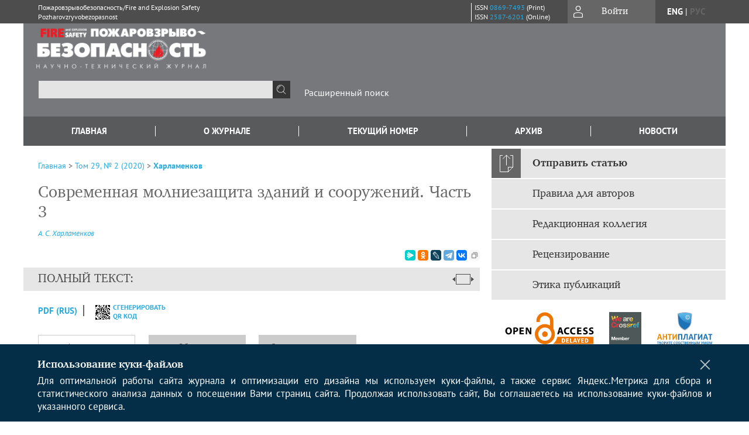

--- FILE ---
content_type: text/html; charset=utf-8
request_url: https://www.fire-smi.ru/jour/article/view/848
body_size: 16831
content:



    





<!DOCTYPE html PUBLIC "-//W3C//DTD XHTML 1.0 Transitional//EN"
    "http://www.w3.org/TR/xhtml1/DTD/xhtml1-transitional.dtd">
<html xmlns="http://www.w3.org/1999/xhtml" lang="ru"
     prefix="og: http://ogp.me/ns# article: http://ogp.me/ns/article# profile: http://ogp.me/ns/profile# fb: http://ogp.me/ns/fb#"    >
<head>
    <meta name="viewport" content="width=device-width, height=device-height, initial-scale=1.0, user-scalable=1, minimum-scale=1.0, maximum-scale=4.0">
    <meta http-equiv="Content-Type" content="text/html; charset=utf-8" />

    <title>Современная молниезащита зданий и сооружений. Часть 3 | Харламенков | Пожаровзрывобезопасность/Fire and Explosion Safety</title>
    <meta property="og:title" content="Современная молниезащита зданий и сооружений. Часть 3 | Харламенков | Пожаровзрывобезопасность/Fire and Explosion Safety" />
    <meta property="og:type" content="article" />
            <meta property="article:author" content="А. С. Харламенков">
                                    <meta property="article:tag" content="профилактическая молниезащита">
                    <meta property="article:tag" content="производственный риск">
                    <meta property="article:tag" content="пожарная безопасность">
                    <meta property="article:tag" content="технологические операции">
                    <meta property="article:tag" content="грозопеленгационная система">
                <meta property="article:section" content="ВОПРОС - ОТВЕТ">
    <meta name="description" content="Современная молниезащита зданий и сооружений. Часть 3" />
            <meta name="keywords" content="профилактическая молниезащита; производственный риск; пожарная безопасность; технологические операции; грозопеленгационная система" />
                <link rel="canonical" href="https://www.fire-smi.ru/jour/article/view/848" />
        <meta property="og:url" content="https://www.fire-smi.ru/jour/article/view/848">
        <meta property="article:modified_time" content="2020-05-01T14:15:15Z">
    <meta property="article:published_time" content="2020-05-01T14:15:15Z">

    <link rel="schema.DC" href="http://purl.org/dc/elements/1.1/" />

    <meta name="DC.Contributor.Sponsor" xml:lang="en" content=""/>
    <meta name="DC.Contributor.Sponsor" xml:lang="ru" content=""/>
    <meta name="DC.Creator.PersonalName" content="Харламенков А.С."/>
    <meta name="DC.Date.available" scheme="ISO8601" content="2020-11-01"/>
    <meta name="DC.Date.created" scheme="ISO8601" content="2020-05-01"/>
    <meta name="DC.Date.dateSubmitted" scheme="ISO8601" content="2020-05-01"/>
    <meta name="DC.Date.issued" scheme="ISO8601" content="2020-05-01"/>
    <meta name="DC.Date.modified" scheme="ISO8601" content="2020-05-01"/>
    <meta name="DC.Description" xml:lang="en" content=" Variants of the implementation of preventive lightning protection based on the use of location-based lightning detection systems with locally installed detectors are considered. Analysis of normative literature and scientific publications in this area conducted. The technical characteristics of modern lightning discharge detectors are given. Summarized information about the development of lightning detection systems on theterritoryofRussiais presented. The ways of organizing such systems at fire and explosion hazardous facilities and their main differences are shown. "/>
    <meta name="DC.Description" xml:lang="ru" content="  Рассмотрены варианты реализации профилактической молниезащиты на основе применения локационных систем обнаружения молний с локально установленными детекторами. Проведен анализ нормативной литературы и научных публикаций по данному направлению. Даны технические характеристики современных датчиков фиксации грозовых разрядов. Представлена обобщенная информация о развитии системы грозопеленгации на территории России. Показаны способы организации таких систем на пожаровзрывоопасных объектах и их основные отличия.  "/>
    <meta name="DC.Format" scheme="IMT" content="application/pdf"/>
    <meta name="DC.Identifier" content="848"/>
    <meta name="DC.Identifier.pageNumber" content="63-67"/>
                            <meta name="DC.Identifier.DOI" content="undefined"/>
                    <meta name="dc.identifier" content="doi:undefined"/>
                <meta name="DC.Identifier.URI" content="https://www.fire-smi.ru/jour/article/view/848"/>
    <meta name="DC.Language" scheme="ISO639-1" content="ru"/>
    <meta name="DC.Rights" content=" Авторы, публикующие свои материалы в журнале « Пожаровзрывобезопасность/Fire and Explosion Safety », соглашаются со следующим:   Авторы сохраняют за собой авторские права на работу и предоставляют журналу право первой публикации ее на условиях лицензии  Creative Commons Attribution License , которая позволяет другим лицам распространять данную работу с обязательным сохранением ссылок на авторов оригинальной работы и оригинальную публикацию в журнале « Пожаровзрывобезопасность/Fire and Explosion Safety ».  Авторы сохраняют право заключать отдельные контрактные договоренности, касающиеся неэксклюзивного распространения версии работы в опубликованном здесь виде (например, размещение ее в институтском хранилище, публикация в книге), со ссылкой на ее оригинальную публикацию в журнале « Пожаровзрывобезопасность/Fire and Explosion Safety ».  Авторы имеют право размещать свою работу в сети Интернет (например, в институтском хранилище или на персональном сайте) до и во время процесса рассмотрения ее журналом « Пожаровзрывобезопасность/Fire and Explosion Safety », так как это может послужить продуктивному обсуждению и большему количеству ссылок на данную работу (см.  The Effect of Open Access ).  "/>
    <meta name="DC.Source" content="Пожаровзрывобезопасность/Fire and Explosion Safety"/>
    <meta name="DC.Source.ISSN" content="2587-6201"/>
    <meta name="DC.Source.Issue" content="2"/>    <meta name="DC.Source.URI" content="https://www.fire-smi.ru/jour"/>
    <meta name="DC.Source.Volume" content="29"/>                        <meta name="DC.Subject" xml:lang="en" content="preventive lightning protection"/>
                                <meta name="DC.Subject" xml:lang="en" content="production risk"/>
                                <meta name="DC.Subject" xml:lang="en" content="fire safety"/>
                                <meta name="DC.Subject" xml:lang="en" content="technological operations"/>
                                <meta name="DC.Subject" xml:lang="en" content="lightning location systems"/>
                                    <meta name="DC.Subject" xml:lang="ru" content="профилактическая молниезащита"/>
                                <meta name="DC.Subject" xml:lang="ru" content="производственный риск"/>
                                <meta name="DC.Subject" xml:lang="ru" content="пожарная безопасность"/>
                                <meta name="DC.Subject" xml:lang="ru" content="технологические операции"/>
                                <meta name="DC.Subject" xml:lang="ru" content="грозопеленгационная система"/>
                <meta name="DC.Title" content="Современная молниезащита зданий и сооружений. Часть 3"/>
            <meta name="DC.Title.Alternative" xml:lang="en" content="Modern lightning protection of buildings and constructions. Part 3"/>
            <meta name="DC.Type" content="Text.Serial.Journal"/>
    <meta name="DC.Type.articleType" content="ВОПРОС - ОТВЕТ"/>
        <meta name="gs_meta_revision" content="1.1" />
    <meta name="citation_journal_title" content="Пожаровзрывобезопасность/Fire and Explosion Safety"/>
    <meta name="citation_issn" content="2587-6201"/>
        <meta name="citation_author" content="А. С. Харламенков"/>
        <meta name="citation_author_institution" content="Академия Государственной противопожарной службы МЧС России"/>
<meta name="citation_title" content="Современная молниезащита зданий и сооружений. Часть 3"/>

    <meta name="citation_date" content="2020/05/01"/>

    <meta name="citation_volume" content="29"/>
    <meta name="citation_issue" content="2"/>

    <meta name="citation_firstpage" content="63-67"/>
                            <meta name="citation_doi" content="undefined"/>
        <meta name="citation_abstract_html_url" content="https://www.fire-smi.ru/jour/article/view/848"/>
    <meta name="citation_language" content="ru"/>
                        <meta name="citation_keywords" xml:lang="en" content="preventive lightning protection"/>
                                <meta name="citation_keywords" xml:lang="en" content="production risk"/>
                                <meta name="citation_keywords" xml:lang="en" content="fire safety"/>
                                <meta name="citation_keywords" xml:lang="en" content="technological operations"/>
                                <meta name="citation_keywords" xml:lang="en" content="lightning location systems"/>
                                    <meta name="citation_keywords" xml:lang="ru" content="профилактическая молниезащита"/>
                                <meta name="citation_keywords" xml:lang="ru" content="производственный риск"/>
                                <meta name="citation_keywords" xml:lang="ru" content="пожарная безопасность"/>
                                <meta name="citation_keywords" xml:lang="ru" content="технологические операции"/>
                                <meta name="citation_keywords" xml:lang="ru" content="грозопеленгационная система"/>
                                    <meta name="citation_pdf_url" content="https://www.fire-smi.ru/jour/article/download/848/586"/>
                


    <meta http-equiv="X-UA-Compatible" content="IE=edge" />
                                <meta property="og:image" content="https://www.fire-smi.ru/public/journals/1/homeHeaderTitleImage_ru_RU.jpg"/>
                
        <link rel="stylesheet" href="https://www.fire-smi.ru/lib/pkp/styles/pkp.css" type="text/css" />
    <link rel="stylesheet" href="https://www.fire-smi.ru/lib/pkp/styles/common.css" type="text/css" />
    <link rel="stylesheet" href="https://www.fire-smi.ru/assets/css/common.css" type="text/css" />
    <link rel="stylesheet" href="https://www.fire-smi.ru/assets/css/compiled.css" type="text/css" />
    <link rel="stylesheet" href="https://www.fire-smi.ru/assets/css/slick.css" type="text/css" />
    <link rel="stylesheet" href="https://www.fire-smi.ru/assets/css/slick-theme.css" type="text/css" />
    <link rel="stylesheet" href="https://www.fire-smi.ru/assets/css/select2.min.css" type="text/css" />
    <link rel="stylesheet" href="https://www.fire-smi.ru/assets/css/overall.css?v=20260114125042" type="text/css" />
    <link rel="stylesheet" href="https://www.fire-smi.ru/assets/css/template.css?v=20260114125042" type="text/css" />
    <link rel="stylesheet" href="https://www.fire-smi.ru/styles/branding.css" type="text/css" />

    <!-- Base Jquery -->
    <script type="text/javascript" src="https://www.fire-smi.ru/assets/js/jquery_legacy/jquery.min.js"></script>
    <script type="text/javascript" src="https://www.fire-smi.ru/assets/js/jquery_legacy/jquery-ui.min.js"></script>
    
    
    <!-- Default global locale keys for JavaScript -->
    
<script type="text/javascript">
    jQuery.pkp = jQuery.pkp || { };
    jQuery.pkp.locale = { };
            
                jQuery.pkp.locale.form_dataHasChanged = 'Данные этой формы были изменены. Все равно продолжить?';
    </script>
    <!-- Compiled scripts -->
            <script type="text/javascript" src="https://www.fire-smi.ru/assets/js/pkp.min.js?v=20260114125042"></script>
    
    <!-- Add javascript required for font sizer -->
    <script type="text/javascript">
        <!--
        $(function(){
            fontSize("#sizer", "body", 9, 16, 32, ""); // Initialize the font sizer
        });
        // -->
    </script>

    <!-- Form validation -->
    <script src="https://www.google.com/recaptcha/api.js" async defer></script>
    <script type="text/javascript" src="https://www.fire-smi.ru/lib/pkp/js/lib/jquery/plugins/validate/jquery.validate.js"></script>

    <script type="text/javascript" src="https://www.fire-smi.ru/resources/string_functions.js"></script>
    <script type="text/javascript">
        <!--
        // initialise plugins
        
        $(function(){
            jqueryValidatorI18n("https://www.fire-smi.ru", "ru_RU"); // include the appropriate validation localization
            
            $(".tagit").click(function() {
                $(this).find('input').focus();
            });
        });
        // -->
        
    </script>

        

            <script language="javascript" type="text/javascript" src="https://www.fire-smi.ru/plugins/generic/tinymce/tinymce/tinymce.min.js"></script>
            <script language="javascript" type="text/javascript">
                tinyMCE.init({
                    entity_encoding : "raw",
                    contextmenu: false,
                    menubar: "edit insert view format table tools",
                    plugins : "paste,fullscreen,lists,link,help,code,table,code,autolink,advlist,charmap,hr,searchreplace,wordcount,visualblocks,visualchars,textcolor,nonbreaking",
                    paste_data_images : false,
                    mode : "exact",
                    language : "ru",
                    elements : "email_body",
                    relative_urls : false,
                    remove_script_host : false,
                    indent: false,
                    browser_spellcheck: true,
                    paste_auto_cleanup_on_paste : true,
                    apply_source_formatting : false,
                    forced_root_block : "p",
                    theme : "silver",
                    branding: false,
                    statusbar: true,
                    toolbar: "bold italic underline bullist numlist subscript superscript nonbreaking| link unlink code fullscreen image| alignleft aligncenter alignright alignjustify",
                    theme_advanced_buttons1 : "cut,copy,paste,|,bold,italic,underline,bullist,numlist,sub,sup,|,link,unlink,help,code,fullscreen,image",
                    theme_advanced_buttons2 : "",
                    theme_advanced_buttons3 : ""
                });
            </script>
            
    <script type="text/javascript" src="https://www.fire-smi.ru/assets/js/relatedItems.js"></script>
    <script type="text/javascript" src="https://www.fire-smi.ru/assets/js/inlinePdf.js"></script>
    <script type="text/javascript" src="https://www.fire-smi.ru/assets/js/pdfobject.js"></script>


<!-- Standard Favicon -->
<link rel="icon" type="image/x-icon" href="/favicon.ico" />
 
<!-- For Opera Coast: -->
<link rel="icon" sizes="228x228" href="/favicon-coast.png" />
 
<!-- For Chrome for Android: -->
<link rel="icon" sizes="192x192" href="/touch-icon-192x192.png">
 
<!-- For Windows 8: -->
<meta name="msapplication-TileColor" content="#ef0303" />
<meta name="msapplication-TileImage" content="/mstile-144x144.png" />
<meta name="msapplication-config" content="/browserconfig.xml" />
 
<!-- For iPhone 6 Plus with @3× display: -->
<link rel="apple-touch-icon" sizes="180x180" href="/apple-touch-icon-180x180.png">
<link rel="apple-touch-icon-precomposed" sizes="180x180" href="/apple-touch-icon-180x180-precomposed.png">
 
<!-- For iPad with @2× display running iOS ≥ 7: -->
<link rel="apple-touch-icon" sizes="152x152" href="/apple-touch-icon-152x152.png">
<link rel="apple-touch-icon-precomposed" sizes="152x152" href="/apple-touch-icon-152x152-precomposed.png">
 
<!-- For iPad with @2× display running iOS ≤ 6: -->
<link rel="apple-touch-icon" sizes="144x144" href="/apple-touch-icon-144x144.png">
<link rel="apple-touch-icon-precomposed" sizes="144x144" href="/apple-touch-icon-144x144-precomposed.png">
 
<!-- For iPhone with @2× display running iOS ≥ 7: -->
<link rel="apple-touch-icon" sizes="120x120" href="/apple-touch-icon-120x120.png">
<link rel="apple-touch-icon-precomposed" sizes="120x120" href="/apple-touch-icon-120x120-precomposed.png">
 
<!-- For iPhone with @2× display running iOS ≤ 6: -->
<link rel="apple-touch-icon" sizes="114x114" href="/apple-touch-icon-114x114.png">
<link rel="apple-touch-icon-precomposed" sizes="114x114" href="/apple-touch-icon-114x114-precomposed.png">
 
<!-- For the iPad mini and the first- and second-generation iPad (@1× display) on iOS ≥ 7: -->
<link rel="apple-touch-icon" sizes="76x76" href="/apple-touch-icon-76x76.png">
<link rel="apple-touch-icon-precomposed" sizes="76x76" href="/apple-touch-icon-76x76-precomposed.png">
 
<!-- For the iPad mini and the first- and second-generation iPad (@1× display) on iOS ≤ 6: -->
<link rel="apple-touch-icon" sizes="72x72" href="/apple-touch-icon-72x72.png">
<link rel="apple-touch-icon-precomposed" sizes="72x72" href="/apple-touch-icon-72x72-precomposed.png">
 
<!-- For non-Retina iPhone, iPod Touch, and Android 2.1+ devices: -->
<link rel="apple-touch-icon" href="/apple-touch-icon.png"><!-- 57×57px -->
<link rel="apple-touch-icon-precomposed" href="/apple-touch-icon-precomposed.png"><!-- 57×57px -->
 
<!-- favicon png -->
<link rel="icon" type="image/png" href="/favicon-16x16.png" sizes="16x16">
<link rel="icon" type="image/png" href="/favicon-32x32.png" sizes="32x32">
<link rel="icon" type="image/png" href="/favicon-48x48.png" sizes="48x48">
<link rel="icon" type="image/png" href="/favicon-64x64.png" sizes="64x64">
<link rel="icon" type="image/png" href="/favicon-96x96.png" sizes="96x96">
<link rel="icon" type="image/png" href="/favicon-128x128.png" sizes="128x128">
<link rel="icon" type="image/png" href="/favicon-160x160.png" sizes="160x160">
<link rel="icon" type="image/png" href="/favicon-192x192.png" sizes="192x192">
<link rel="icon" type="image/png" href="/favicon-256x256.png" sizes="256x256">
    <link rel="alternate" hreflang="en" href="https://www.fire-smi.ru/jour/article/view/848?locale=en_US"/>
    <link rel="alternate" hreflang="ru" href="https://www.fire-smi.ru/jour/article/view/848?locale=ru_RU"/>
<link rel="alternate" hreflang="x-default" href="https://www.fire-smi.ru/jour/article/view/848"/>
</head>
<body>
<div id="container">
    
    <nav class="navbar">
        <div class="container">
            <div class="wrapper">

                <div class="title">
                                            Пожаровзрывобезопасность/Fire and Explosion Safety<br/>
                        Pozharovzryvobezopasnost
                                    </div>

                                                                                                        
                <div class="issn">
                    <span id="issnp" data-id="0869-7493">ISSN <a href="https://portal.issn.org/resource/ISSN/0869-7493" target="_blank">0869-7493</a> (Print)</span><br/>                    <span id="issne" data-id="2587-6201">ISSN <a href="https://portal.issn.org/resource/ISSN/2587-6201" target="_blank">2587-6201</a> (Online)</span><br/>                                    </div>

                <a href="#" class="userBlock" onclick="$('#fullback').css('display', 'flex'); $('#sidebar-username').focus(); return false;">
                                            <span>Войти</span>
                                    </a>

                                    <div class="language">
                                                                                                             <a href='#'   class="toggler" data="https://www.fire-smi.ru/jour/user/setLocale/en_US?source=%2Fjour%2Farticle%2Fview%2F848" class="en" >eng</a>
                            |                                                                                                             <a href='#'  onclick="return false;" class="ru current" >рус</a>
                                                                            <script>
                        $(document).ready(function(){
                            $(".language a.toggler").click(function(){
                                var url = $(this).attr('data');
                                var hash = encodeURI(window.location.hash);
                                location.href=(url+hash);
                                return false;
                            });
                        });
                        
                        </script>
                        <input id="currentLocale" value="ru_RU" type="hidden">
                    </div>
                    
            </div>
        </div>
            </nav>

    <div class="fullback" id="image-back">
        <div class="image-wrapper">
            <img src="" alt="Preview" class="preview"/>
            <a class="close-cross" href="#" onclick="$('#image-back').hide(); return false;"></a>
        </div>
    </div>

    <div class="fullback" id="fullback">
        <div class="modal userLogin">
        <a class="close-cross" href="#" onclick="$('#fullback').hide(); return false;"></a>
                    <h3 class="blockTitle">Войти</h3>
                                            <form method="post" action="https://www.fire-smi.ru/jour/login/signIn">
                    <table>
                        <tr>
                            <td class="label"><label for="sidebar-username">Логин</label></td>
                            <td><input type="text" id="sidebar-username" name="username" value="" size="12" maxlength="32" class="textField" /></td>
                        </tr>
                        <tr>
                            <td class="label"><label for="sidebar-password">Пароль</label></td>
                            <td><input type="password" id="sidebar-password" name="password" value="" size="12" maxlength="32" class="textField" autocomplete="on"/></td>
                        </tr>
                        <tr>
                            <td class="label"></td>
                            <td><input type="checkbox" id="remember" name="remember" value="1" /> <label class="sans" for="remember">Запомнить меня</label></td>
                        </tr>
                        
                        
                        <tr>
                            <td colspan="2">
                                <div class="links">
                                    <a href="https://www.fire-smi.ru/jour/user/register">Регистрация нового пользователя</a>
                                    <a href="https://www.fire-smi.ru/jour/login/lostPassword">Забыли Ваш пароль?</a>
                                </div>
                            </td>
                        <tr>
                            <td></td>
                            <td><input type="submit" value="Вход" class="button" /></td>
                        </tr>
                    </table>
                </form>
                            </div>
    </div>
    <div class="head">
        <div class="container hero">
                                                    <div class="logo">
                    <div class="container">
                        <img src="https://www.fire-smi.ru/public/journals/1/homeHeaderLogoImage_ru_RU.png" usemap="#logobar"/>
                    </div>
                </div>
                                    <div class="wrapper logoed">
                <a href="/" class="headerLink"><h2 class="jtitle">
                                            Пожаровзрывобезопасность/Fire and Explosion Safety
                                    </h2></a>
                <form id="simpleSearchForm" class="headSearch" method="get" action="https://www.fire-smi.ru/jour/search/search">
                <table id="simpleSearchInput"><tr><td>
                                                                 <script type="text/javascript">
			
				$(function() {
		$('#simpleQueryAutocomplete').pkpHandler(
			'$.pkp.plugins.generic.lucene.LuceneAutocompleteHandler',
			{
				sourceUrl: "https://www.fire-smi.ru/jour/lucene/queryAutocomplete",
				searchForm: "simpleSearchForm"
			});
	});
</script>
<span id="simpleQueryAutocomplete">
	<input type="text" id="simpleQuery_input" name="simpleQuery" size="15" maxlength="255" value="" class="textField" />
	<input type="hidden" id="simpleQuery" name="simpleQuery_hidden" value="" />
	<script type="text/javascript">
				$('#simpleQuery_input').attr('name', 'simpleQuery_input');
		$('#simpleQuery').attr('name', 'simpleQuery');
	</script>
</span>
                                        <input type="hidden" name="searchField" value="query"/>
                    <input type="submit" value="" class="button" />
                </td></tr></table>
                </form>
                <div class="clear"></div>
                <a class="search" href="https://www.fire-smi.ru/jour/search/search">Расширенный поиск</a>
            </div>
                    </div>
    </div>

    <div class="mainMenu" id="navbarWrapper">
        <div class="mobile-view container">
            <ul><li><a href="https://www.fire-smi.ru/jour/index"><img src="/assets/img/home.svg" alt="Главная"></a></li>
                <li><a href="#" onclick="$('#mobile-menu, .journalInfo').toggle(); return false;"><img src="/assets/img/sandwich.svg" alt="Быстрая навигация"></a></li>
                <li id="archives"><a href="https://www.fire-smi.ru/jour/issue/archive">Архив</a></li>
            </ul>
        </div>
        <div class="container" id="float-menu">
            <div id="mobile-menu">
                <div id="navbar">
    <ul class="menu">
        <li id="home"><a href="/">Главная</a></li>
        <li id="about"><a href="https://www.fire-smi.ru/jour/about">О журнале</a></li>

                        
                    <li id="current"><a href="https://www.fire-smi.ru/jour/issue/current">Текущий номер</a></li>
            <li id="archives"><a href="https://www.fire-smi.ru/jour/issue/archive">Архив</a></li>
        
                    <li id="announcements"><a href="https://www.fire-smi.ru/jour/announcement">Новости</a></li>
                
        

                                </ul>
</div>
                
<div class="menu" id="sidebarMenu">
  <ul>
    <li id="sidebar_submit"><a class="submitArticle" href="https://www.fire-smi.ru/jour/author/submit/1">Отправить статью</a></li>    <li id="sidebar_author"><a href="https://www.fire-smi.ru/jour/about/submissions#authorGuidelines">Правила для авторов</a></li>
    <li id="sidebar_editorialc"><a href="https://www.fire-smi.ru/jour/pages/view/EditorialC">Редакционная коллегия</a></li>
    <li id="sidebar_editorials" style="display:none"><a href="https://www.fire-smi.ru/jour/pages/view/EditorialS">Редакционный совет</a></li>
    <li id="sidebar_policy"><a href="https://www.fire-smi.ru/jour/about/editorialPolicies#custom-0">Рецензирование</a></li>
    <li id="sidebar_ethics"><a href="https://www.fire-smi.ru/jour/about/editorialPolicies#custom-1">Этика публикаций</a></li>
  </ul>
</div>
            </div>
        </div>
    </div>


    <div id="body" class="body">
        <div class="container flex">
            <div id="main" class="main">

            

                                                <div id="breadcrumb">
                        <a href="https://www.fire-smi.ru/jour/index" target="_parent">Главная</a> &gt;
                        <a href="https://www.fire-smi.ru/jour/issue/view/123" target="_parent">Том 29, № 2 (2020)</a> &gt;                        <a href="https://www.fire-smi.ru/jour/article/view/848/0" class="current" target="_parent">Харламенков</a>
                    </div>
                
            
                        
            <div id="content">
        
    
    

    


    <div id="topBar">
                                                                        </div>

        
    <div id="articleTitle">
      <h1>Современная молниезащита зданий и сооружений. Часть 3
          </h1>
      
    </div>

      <div id="authorString"><em>
          <a href='/index.php/jour/search?authors=А. AND С. AND Харламенков'>
        А. С. Харламенков</a>        </em></div>
    

                        

          <div class="banner">
    
  </div>
      <div id="articleFullText">
                <script src="https://yastatic.net/es5-shims/0.0.2/es5-shims.min.js"></script>
        <script src="https://yastatic.net/share2/share.js"></script>
        <div class="ya-share2 yashare-auto-init" data-services="messenger,odnoklassniki,lj,telegram,vkontakte" data-copy="extraItem" data-size="s"></div>
        <h2 class="fullsize">Полный текст:<a class="full_toggle" onclick="toggleFullWidth()"></a></h2>
        <div class="fulltext">
                                                                                                  <a class="galley-link" href="https://www.fire-smi.ru/jour/article/view/848/586" class="file PDF ru_RU PDF (Rus)" target="_parent">PDF (Rus)</a>
                                                                                                                                                                                  
                            <a class="qrcode-link galley-link"  href="#" onclick="$('#qr-back').show(); return false;"><div id="qrcode-thumb"></div>сгенерировать QR код</a>
        </div>


    </div>
  
<ul id="tabs">
            <li id="tab-button1"><a href="#" atitle="tab1">Аннотация</a></li>
            <li id="tab-button2"><a href="#" atitle="tab2">Об авторе</a></li>
            <li id="tab-button3"><a href="#" atitle="tab3">Список литературы</a></li>
                <li id="tab-button6" style="display: none"><a href="#" atitle="tab6">Cited By</a></li>
    <li id="tab-button8" style="display: none"><a href="#" atitle="tab8">Scopus Cited</a></li>
    </ul>
<div id="tab-holder">
    <div id="tab1" class="tab-wrap">
                <div id="articleAbstract">
            <h3>Аннотация</h3>
            <div><p class="Abstract"><span>Рассмотрены варианты реализации профилактической молниезащиты на основе применения локационных систем обнаружения молний с локально установленными детекторами. Проведен анализ нормативной литературы и научных публикаций по данному направлению. Даны технические характеристики современных датчиков фиксации грозовых разрядов. Представлена обобщенная информация о развитии системы грозопеленгации на территории России. Показаны способы организации таких систем на пожаровзрывоопасных объектах и их основные отличия.</span></p></div>
        </div>
              <div id="articleSubject">
      <h3>Ключевые слова</h3>
      <div>
                
        <a href="/index.php/jour/search/?subject=профилактическая молниезащита">профилактическая молниезащита</a>,        
        <a href="/index.php/jour/search/?subject= производственный риск"> производственный риск</a>,        
        <a href="/index.php/jour/search/?subject= пожарная безопасность"> пожарная безопасность</a>,        
        <a href="/index.php/jour/search/?subject= технологические операции"> технологические операции</a>,        
        <a href="/index.php/jour/search/?subject= грозопеленгационная система"> грозопеленгационная система</a>              </div>
      <br />
            </div>
        
                        		
                    </div>
    <div id="tab2" class="tab-wrap">
      <h3 class="blockTitle">
                  Об авторе
              </h3>
               <a href='/index.php/jour/search?authors=А. С. Харламенков'>
             <em><strong>А. С. Харламенков</strong></em>
         </a><br />
        <div class="stepleft">
                        Академия Государственной противопожарной службы МЧС России
        <br/>Россия
    <br/><span><p><strong>ХАРЛАМЕНКОВ Александр Сергеевич, </strong>старший преподаватель кафедры специальной электротехники, автоматизированных систем и связи</p><p>129366, г. Москва, ул. Бориса Галушкина, 4</p></span>
				    </div>
    <div class="separator"></div>
    <br/><br/>

          
    </div>
        <div id="tab3" class="tab-wrap">
        <h3>Список литературы</h3>
        <div id="articleCitations">
          <div>
                                                   
               

              <p><span class ="citation-number">1. </span>Харламенков А. С. Современная молниезащита зданий и сооружений. Часть 1 // Пожаровзрывобезопасность/Fire and Explosion Safety. — 2019. — Т. 28, № 6. — С. 89–91.</p>
                                         
               

              <p><span class ="citation-number">2. </span>Харламенков А. С. Современная молниезащита зданий и сооружений. Часть 2 // Пожаровзрывобезопасность/Fire and Explosion Safety. — 2020. — Т. 29, № 1. — С. 89–92.</p>
                                         
               

              <p><span class ="citation-number">3. </span>IEC 62858–2019. Ed. 2: Lightning density based on lightning location systems (LLS) — General principles. URL: http://www.standards.ru/document/6475841.aspx.</p>
                                         
               

              <p><span class ="citation-number">4. </span>IEC 62793–2016. Ed. 1: Protection against lightning — Thunderstorm warning systems. URL: http://www.standards.ru/document/6140910.aspx.</p>
                                         
               

              <p><span class ="citation-number">5. </span>Pédeboy S. Introduction to the IEC 62858: Lightning density based on Lightning Locating Systems // ILPS 2018 — International Lightning Protection Symposium (October 24–27, 2018, Shenzhen, China). URL: https://www.researchgate.net/publication/328687814_Introduction_to_the_IEC_62858_lightning_density_based_on_Lightning_Locating_Systems.</p>
                                         
               

              <p><span class ="citation-number">6. </span>Мозер А. Л. Визуализация данных грозопеленгаторов и доплеровских метеорологических локаторов с двойной поляризацией // Ученые записки РГГМУ. — 2016. — № 43. — С. 174–183.</p>
                                         
               

              <p><span class ="citation-number">7. </span>Снегуров А. В., Снегуров В. С. Экспериментальная грозопеленгационная система // Труды главной геофизической обсерватории им. А. И. Воейкова. — 2012. — № 567. — С. 188–200.</p>
                                         
               

              <p><span class ="citation-number">8. </span>Марков А. Г., Харламенков А. С., Абросимов С. В. Система мониторинга и прогнозирования грозовой обстановки на объектах хранения нефтепродуктов // Мониторинг, моделирование и прогнозирование опасных природных явлений и чрезвычайных ситуаций : сборник материалов IX Всероссийской научно-практической конференции (25 октября 2019 г., г. Железногорск). — Железногорск : Сибирская пожарно-спасательная академия ГПС МЧС России, 2019. — С. 161–172.</p>
                                         
               

              <p><span class ="citation-number">9. </span>Федеральные нормы и правила в области промышленной безопасности “Правила безопасности нефтегазопере-рабатывающих производств” : приказ Ростехнадзора от 29.03.2016 № 125 (с изм. 15.01.2018). URL: https://legalacts.ru/doc/prikaz-rostekhnadzora-ot-29032016-n-125-ob-utverzhdenii-federalnykh/.</p>
                                         
               

              <p><span class ="citation-number">10. </span>Правила технической эксплуатации нефтебаз : приказ Минэнерго РФ от 19.06.2003 № 232 // Российская газета. — 05.11.2003. — № 224. URL: http://docs.cntd.ru/document/901866234.</p>
                                         
               

              <p><span class ="citation-number">11. </span>Ермаков В. И., Стожков Ю. И. Физика грозовых облаков. — М. : Препринт ФИАН РФ, 2004. — № 2. — 39 c.</p>
                                         
               

              <p><span class ="citation-number">12. </span>Mäkelä J., Porjo N., Jantunen J., Ahola T., Mäkelä A., Tuomi T., Cooray V. Single-station narrowband ranging of active storm cells without lightning-type discrimination // Journal of Atmospheric and Solar-Terrestrial Physics. — 2009. — Vol. 71, No. 8-9. — P. 911–922. DOI: 10.1016/j.jastp.2009.03.005.</p>
                                         
               

              <p><span class ="citation-number">13. </span>Gulyás A., Mäkelä J., Németh B., Cooray V., Kiss I., Berta I. Local detectors in preventive lightning protection // Journal of Lightning Research. — 2012. — Vol. 4, No. 1. — P. 139–148. DOI: 10.2174/1652803401204010139.</p>
                                         
               

              <p><span class ="citation-number">14. </span>Mäkelä J. Electromagnetic signatures of lightning near the HF frequency band: Academic Dissertation in Physics. — Helsinki : Finnish Meteorological Institute, 2009. — 100 p.</p>
                                         
               

              <p><span class ="citation-number">15. </span>Gulyás A., Kiss I. High reliability preventive lightning protection // 20th International Lightning Detection Conference (April 21–23, 2008, Tucson, AZ, USA). — 9 p.</p>
                                         
               

              <p><span class ="citation-number">16. </span>Németh B., Kiss I. Application of fuzzy logic based expert system in preventive lightning protection // Journal of Electrostatics. — 2009. — Vol. 67, No. 2-3. — P. 477–481. DOI: 10.1016/j.elstat.2009.01.046.</p>
                                         
               

              <p><span class ="citation-number">17. </span>Barrera L. F., Salazar S., Bolaños F. A Fuzzy inference system for lightning location. — 2012. — 4 p. URL: https://www.researchgate.net/publication/267554302.</p>
                                         
               

              <p><span class ="citation-number">18. </span>de Souza A. N., da Silva I. N., Zago M. G., Flauzino R. A. Mapping lightning processes using fuzzy inference system // Proceedings of the 2002 IEEE International Conference on Fuzzy Systems (May 12–17, 2002, Honolulu, USA). — 2002. — Vol. 1-2. — 5 p. DOI: 10.1109/FUZZ.2002.1005027.</p>
                                         
               

              <p><span class ="citation-number">19. </span>Takagi T., Sugeno M. Fuzzy identification of systems and its applications to modeling and control // IEEE Transactions on Systems, Man, and Cybernetics. — 1985. — Vol. SMC-15, Issue 1. — P. 116–132. DOI: 10.1109/tsmc.1985.6313399.</p>
                                                  
          </div>
          <br />
        </div>
        
  
    </div>
    
    <div id="tab6" class="tab-wrap"></div>

    <div id="tab8" class="tab-wrap"></div>

    <div id="tab7" class="tab-wrap">
        <h3>Рецензия</h3>
        <div class="reviewText">
            
        </div>
    </div>
</div>


    
<div class="reference">

      <h4 class="tocSectionTitle">Для цитирования:</h4><hr/>
            
        
    <p id="citRus">
                                        Харламенков&nbsp;А.С.
                                                  Современная молниезащита зданий и сооружений. Часть 3.    <i>Пожаровзрывобезопасность/Fire and Explosion Safety</i>.        2020;29(2):63-67.                                                          
    </p>

  
      <h4 class="tocSectionTitle">For citation:</h4><hr/>
    <p id="citEng">                  Kharlamenkov&nbsp;A.S.
                                  Modern lightning protection of buildings and constructions. Part 3.    <i>Pozharovzryvobezopasnost/Fire and Explosion Safety</i>.        2020;29(2):63-67.    
                                                                                (In Russ.)
                                
                                          
  </p>
  
</div> 
<div class="fullback" id="qr-back" >
  <div class="image-wrapper">
    <div id="qrcode"></div>
    <a class="close-cross" href="#" onclick="$('#qr-back').hide(); return false;"></a>
  </div>
</div>


<script type="text/javascript">

function switchTab(tab){
    $("#tabs li a").each(function(){
      if (tab==$(this).attr("atitle")){
        jQuery("#tab-holder .tab-wrap").hide();
        jQuery("#tabs li").attr("id","");
        jQuery("#tabs a[atitle='"+tab+"']").parent().attr("id","current");
        jQuery('#' + tab).fadeIn();
      }
    })
    
}

jQuery(document).ready(function(){

  jQuery("#tab-holder .tab-wrap").hide(); // Скрываем содержание
  jQuery("#tabs li:first").attr("id","current"); // Активируем первую закладку
  jQuery("#tab-holder div:first").fadeIn(); // Выводим содержание
    
  jQuery('#tabs a').click(function(e) {
    e.preventDefault();
    switchTab(jQuery(this).attr('atitle'));
  });
  if($("#articleCitations div p").length>0){
    parseCitaions('#articleCitations div p');
  }
  if ($('.fullHTML').length>0){
    HTMLhiglight=Autolinker.link( $('.fullHTML').html(), 
    {
        'stripPrefix':false, 'phone': false,
        replaceFn: function( autolinker, match ){
          if (match && match.getMatchedText().length<5) return false;
          return;
        }
    });
    $('.fullHTML').html(HTMLhiglight);
  }

  if(window.location.hash){
      var hash = window.location.hash;
      if($(hash).length){
          switchTab(hash.substring(1));
          window.scrollTo(0, 0);
          setTimeout(function() {
              $(window).scrollTop($(hash).offset().top);
          }, 1);
          return false;
      }
  }
});

        </script>

  <div class="views">
    
          Просмотров: 
      621
            </div>


<div id="ccLicense123"><br /><br />
                                                 <a target="_blank" rel="license" href="http://creativecommons.org/licenses/by/4.0/">
                                                         <img alt="Creative Commons License" style="border-width:0" src="/resources/80x15.png"/>
                                                 </a>
                                                 <br/>
                                                 Контент доступен под лицензией <a rel="license" target="_blank" href="http://creativecommons.org/licenses/by/4.0/">Creative Commons Attribution 4.0  License</a>.</div>




<script type="text/javascript">


function createCitedBy(){
  var url = "https://www.fire-smi.ru/jour/article/citedBy/848";
  $.get(url, function(data){
      if (!data || !data.length) return;
      var html = '<div class="citedby">';
      html+= '<h2>Cited By</h2>';
      for (var i=0; i<data.length; i+=1){
          html+= '<div class="cite">';
          html+= '<p><span class="value title"><a target="_blank" rel="nofollow" href="'+data[i]["link"]+'"">'+data[i]["title"]+'</a></span></p>';
          html+= '<p><span class="value authors">'+data[i]["authors"]+'</span></p>';
          html+= '<span class="value journal">';
          if (data[i]["journal"]) html += data[i]["journal"]+', ';
          if (data[i]["year"]) html += data[i]["year"]+'; ';
          if (data[i]["volume"]) html += data[i]["volume"];
          if (data[i]["issue"]) html += '('+data[i]["issue"]+')';
          if (data[i]["first_page"]) html += ":"+data[i]["first_page"];
          html+= "</span></p>";
          html+= '<p><span class="value doi">DOI: <a target="_blank" rel="nofollow" href="'+data[i]["link"]+'"">'+data[i]["doi"]+'</a></span></p>';
          html+= '</div>';

          
      }
      html += '</div>';
      $("#tab6").html(html);
      $("#tab-button6 a").text("Cited By ("+data.length+")");
      $("#tab-button6").show();
  });
}

function createScopusCitations(){
  var url = "https://www.fire-smi.ru/jour/article/scopusCitations/848";
  $.get(url, function(data){
    if (!data || !data.length) return;
    var html = '<div class="citedby">';
    html+= '<h2>Scopus Cited</h2>';
    for (var i=0; i<data.length; i+=1){
        html+= '<div class="cite">';
        html+= '<p><span class="value title"><a target="_blank" rel="nofollow" href="'+data[i]["link"]+'"">'+data[i]["title"]+'</a></span></p>';
        html+= '<p><span class="value authors">'+data[i]["authors"]+'</span></p>';
        html+= '<span class="value journal">';
        if (data[i]["journal"]) html += data[i]["journal"]+', ';
        if (data[i]["year"]) html += data[i]["year"]+'; ';
        if (data[i]["issue"]) html += data[i]["issue"];
        if (data[i]["volume"]) html += data[i]["volume"];
        if (data[i]["first_page"]) html += ":"+data[i]["first_page"];
        html+= ";</span></p>";
        html+= '<p><span class="value doi">DOI: <a target="_blank" rel="nofollow" href="'+data[i]["link"]+'"">'+data[i]["doi"]+'</a></span></p>';
        html+= '</div>';

        
    }
    html += '</div>';
    $("#tab8").html(html);
    $("#tab-button8 a").text("Scopus Cited ("+data.length+")");
    $("#tab-button8").show();
  });
}

function createMetricChart(){
  var url = "https://www.fire-smi.ru/jour/article/metrics/848";
  
  
  $.get(url, function(data){
    console.log(1);
    var ctx = document.getElementById('metricChart');
    console.log(2);
    if (!data || !data['months'].length) return;
    var chart_data = {
      labels: data['months'],
      datasets: [{
        label: 'Статистика',
        data: data['counts'],
        fill: false,
        borderColor: '#ffb400',
        tension: 0.1
      }]
    };
    
    new Chart(ctx, {
      type: "line",
      data: chart_data
    });
  });
}


$(document).ready(function(){
  var doi = $("meta[name='DC.Identifier.DOI']").attr("content");
  if (!doi || doi=="undefined") {$("a.block-link").remove()}
  if ($(".fullHTML").length) createCitationLinks();
  createCitedBy();
  createScopusCitations();
  /*createMetricChart();*/
  $('#qrcode-thumb').qrcode({width:25, height:25, text:window.location.href} );
  $('#qrcode').qrcode({width:150, height:150, background: "#f2f2f2", text:window.location.href} );
});

</script>

<script src="/assets/js/author_highlight.js?v=24424"></script>
<script src="/assets/js/translit.js"></script>
<script src="/assets/js/qrcode.js"></script>
<script src="/assets/js/jquery.qrcode.js"></script>





    <br /><br />
    <div id="pageFooter123">ISSN 0869-7493 (Print)<br/>ISSN 2587-6201 (Online)<br/></div>

<!-- Yandex.Metrika counter -->
<script type="text/javascript">

(function(m,e,t,r,i,k,a){m[i]=m[i]||function(){(m[i].a=m[i].a||[]).push(arguments)};
    m[i].l=1*new Date();
    for (var j = 0; j < document.scripts.length; j++) {if (document.scripts[j].src === r) { return; }}
    k=e.createElement(t),a=e.getElementsByTagName(t)[0],k.async=1,k.src=r,a.parentNode.insertBefore(k,a)})
    (window, document, "script", "https://mc.yandex.ru/metrika/tag.js", "ym");
try {


ym(93446642, "init", {clickmap:true,trackLinks:true,accurateTrackBounce:true,webvisor:true});


ym(49746439, "init", {clickmap:true,trackLinks:true,accurateTrackBounce:true,webvisor:true});
ym(42558364, "init", {enableAll: true});
} catch(e) { }

</script>
<!-- /Yandex.Metrika counter -->
</div>
</div>

  <div id="sidebar" class="sidebar">
    
<div class="menu" id="sidebarMenu">
  <ul>
    <li id="sidebar_submit"><a class="submitArticle" href="https://www.fire-smi.ru/jour/author/submit/1">Отправить статью</a></li>    <li id="sidebar_author"><a href="https://www.fire-smi.ru/jour/about/submissions#authorGuidelines">Правила для авторов</a></li>
    <li id="sidebar_editorialc"><a href="https://www.fire-smi.ru/jour/pages/view/EditorialC">Редакционная коллегия</a></li>
    <li id="sidebar_editorials" style="display:none"><a href="https://www.fire-smi.ru/jour/pages/view/EditorialS">Редакционный совет</a></li>
    <li id="sidebar_policy"><a href="https://www.fire-smi.ru/jour/about/editorialPolicies#custom-0">Рецензирование</a></li>
    <li id="sidebar_ethics"><a href="https://www.fire-smi.ru/jour/about/editorialPolicies#custom-1">Этика публикаций</a></li>
  </ul>
</div>
    

    <div class="block flex" id="sidebarCrossref">
            <img class="flexNormal" src="/assets/img/OA_delayed.svg">
                            <a class="flexNormal" title="Статьи журнала в Crossref" target="_blank" rel="nofollow" href="http://search.crossref.org/?q=0869-7493" id="crCR">
                        <img src="/assets/img/bage_crossref.svg">
            </a>
        <a class="flexNormal" href="https://www.fire-smi.ru/jour/about/editorialPolicies" target="_blank" rel="nofollow"  id="crAP"><img src="/assets/img/icon_antiplagiat.svg"></a>
            <div class="noadv">
            <a href="https://www.fire-smi.ru/jour/about/editorialPolicies">* не является рекламой</a>
        </div>
    </div>


    <div class="block banners">
            <span class="blockTitle">Индексация журнала</span>
                <a href="http://eds.a.ebscohost.com/eds/results?vid=0&sid=4b40cc21-c956-4119-8488-17ac5aa76e53%40sessionmgr4007&bquery=0869-7493&bdata=JnR5cGU9MCZzaXRlPWVkcy1saXZl" target="_blank" rel="nofollow" order="1"><img src="//cdn.elpub.ru/assets/img/banners/Berkley.jpg"></a>
            <a href="http://cassi.cas.org/publication.jsp?P=LglBQf5Q2NQyz133K_ll3zLPXfcr-WXfE6NuTq0GB2CnAwRW1JNgkDLPXfcr-WXfimSBIkq8XcUjhmk0WtYxmzLPXfcr-WXf54Bt3VINIezfVnMuYkw57A" target="_blank" rel="nofollow" order="2"><img src="//cdn.elpub.ru/assets/img/banners/cas.jpg"></a>
            <a href="https://cyberleninka.ru/journal/n/pozharovzryvobezopasnost" target="_blank" rel="nofollow" order="3"><img src="//cdn.elpub.ru/assets/img/banners/cyberleninka120x33.jpg"></a>
            <a href="http://eds.a.ebscohost.com/eds/detail/detail?vid=1&sid=d39074d6-6be1-4be1-aa9c-429f8a9f291a%40sessionmgr4007&bdata=Jmxhbmc9cnUmc2l0ZT1lZHMtbGl2ZQ%3d%3d#AN=edp1643541&db=edspub" target="_blank" rel="nofollow" order="4"><img src="//cdn.elpub.ru/assets/img/banners/ebsco_discovery.jpg"></a>
            <a href="https://elibrary.ru/title_about.asp?id=8984" target="_blank" rel="nofollow" order="5"><img src="//cdn.elpub.ru/assets/img/banners/elibrary.jpg"></a>
            <a href="https://scholar.google.ru/scholar?hl=ru&as_sdt=0%2C5&q=0869-7493&btnG=" target="_blank" rel="nofollow" order="6"><img src="//cdn.elpub.ru/assets/img/banners/googlescholar.jpg"></a>
            <a href="https://catalog.loc.gov/vwebv/search?searchArg1=0869-7493&argType1=all&searchCode1=GKEY&searchType=2&combine2=and&searchArg2=&argType2=all&searchCode2=GKEY&combine3=and&searchArg3=&argType3=all&searchCode3=GKEY&year=1518-2018&fromYear=&toYear=&location=all&place=all&type=all&language=all&recCount=25" target="_blank" rel="nofollow" order="7"><img src="//cdn.elpub.ru/assets/img/banners/librarycongress.jpg"></a>
            <a href="https://www.mendeley.com/community/journal-fire-and-explosion-safety/" target="_blank" rel="nofollow" order="8"><img src="//cdn.elpub.ru/assets/img/banners/mendeley-home.jpg"></a>
            <a href="https://search.rsl.ru/ru/search#q=0869-7493" target="_blank" rel="nofollow" order="9"><img src="//cdn.elpub.ru/assets/img/banners/rgb140.jpg"></a>
            <a href="https://elibrary.ru/title_profile.asp?id=8984" target="_blank" rel="nofollow" order="10"><img src="//cdn.elpub.ru/assets/img/banners/rinc140.jpg"></a>
            <a href="https://portal.issn.org/api/search?search[]=MUST=notcanc,notinc,notissn,notissnl=%220869-7493%22&search_id=366602" target="_blank" rel="nofollow" order="11"><img src="//cdn.elpub.ru/assets/img/banners/road-issn_0.png"></a>
            <a href="http://ulrichsweb.serialssolutions.com/title/1549956562563/742424" target="_blank" rel="nofollow" order="12"><img src="//cdn.elpub.ru/assets/img/banners/ulrich_t.jpg"></a>
            <a href="https://vak.minobrnauki.gov.ru/uploader/loader?type=19&name=3408291001&f=3728" target="_blank" rel="nofollow" order="13"><img src="//cdn.elpub.ru/assets/img/banners/vak_t.jpg"></a>
            <a href="http://catalog.viniti.ru/srch_result.aspx?IRL=FETCH+QUERY%3d19281+OBJ%3d0001kfzd+STYLE%3dFull1&TYP=FULL1" target="_blank" rel="nofollow" order="14"><img src="//cdn.elpub.ru/assets/img/banners/viniti_t.jpg"></a>
            <a href="https://www.worldcat.org/search?q=kw%3A0869-7493&qt=advanced&dblist=638" target="_blank" rel="nofollow" order="15"><img src="//cdn.elpub.ru/assets/img/banners/worldcat.jpg"></a>
            <a href="http://hinari.summon.serialssolutions.com/#!/search?ho=f&l=en&q=0869-7493" target="_blank" rel="nofollow" order="16"><img src="//cdn.elpub.ru/assets/img/banners/R4L_120x33.png"></a>
            <a href="https://www.lens.org/lens/scholar/search/results?q=source.issn:08697493&toYear=2019&fromYear=1950&dateFilterField=year_published&filterMap=%7B%7D&preview=true" target="_blank" rel="nofollow" order="17"><img src="//cdn.elpub.ru/assets/img/banners/lens_120x33.png"></a>
            <a href="https://xueshu.baidu.com/s?wd=0869-7493&tn=SE_baiduxueshu_c1gjeupa&cl=3&ie=utf-8&bs=2587-5671&f=8&rsv_bp=1&rsv_sug2=1&sc_f_para=sc_tasktype%3D%7BfirstSimpleSearch%7D&rsv_spt=3&rsv_n=2" target="_blank" rel="nofollow" order="18"><img src="//cdn.elpub.ru/assets/img/banners/xueshu120x33.jpg"></a>
            <a href="https://enscholar.cnki.net/journal/index/a055ba3f-27f8-44c7-811a-d7cbb267254b" target="_blank" rel="nofollow" order="19"><img src="//cdn.elpub.ru/assets/img/banners/cnki.png"></a>
            <a href="https://na.neicon.ru/" target="_blank" rel="nofollow" order="20"><img src="//cdn.elpub.ru/assets/img/banners/neuroass120x33.jpg"></a>
            <a href="https://scholar.archive.org/search?q=%220869-7493%22" target="_blank" rel="nofollow" order="21"><img src="//cdn.elpub.ru/assets/img/banners/internetArchive.jpg"></a>
            <a href="https://keepers.issn.org/" target="_blank" rel="nofollow" order="22"><img src="//cdn.elpub.ru/assets/img/banners/Keepers_120x33.jpg"></a>
            <a href="https://journalrank.rcsi.science/ru/record-sources/details/31016" target="_blank" rel="nofollow" order="23"><img src="//cdn.elpub.ru/assets/img/banners/belyi_spisok_banner120x33.png"></a>
                <div class="noadv">
            <a href="https://www.fire-smi.ru/jour/about/editorialPolicies">* не является рекламой</a>
        </div>
        </div>
  
    <div class="block popular">
        <span class="blockTitle">Популярные статьи</span>

                <div class="inner" id="sidebar-popular" >
                            <div class="pop">
                                                            
                    <div class="title"><a href="https://www.fire-smi.ru/jour/article/view/772">
                        Сколько человек погибает при пожарах в мире?
                    </a></div>
                    <span class="issue">Том 28, № 4 (2019)</span>
                </div>
                    <div class="separator"></div>
                            <div class="pop">
                                                            
                    <div class="title"><a href="https://www.fire-smi.ru/jour/article/view/742">
                        IX Международная конференция «ПОЛИМЕРНЫЕ МАТЕРИАЛЫ ПОНИЖЕННОЙ ГОРЮЧЕСТИ»
                    </a></div>
                    <span class="issue">Том 28, № 2 (2019)</span>
                </div>
                    <div class="separator"></div>
                            <div class="pop">
                                                            
                    <div class="title"><a href="https://www.fire-smi.ru/jour/article/view/794">
                        I Международная научно-практическая конференция "Огнезащита материалов и конструкций",  Россия, г. Санкт-Петербург, 20-24 апреля 2020 г.
                    </a></div>
                    <span class="issue">Том 28, № 5 (2019)</span>
                </div>
                    <div class="separator"></div>
                            <div class="pop">
                                                            
                    <div class="title"><a href="https://www.fire-smi.ru/jour/article/view/801">
                        I Международная научно-практическая конференция «Огнезащита материалов и конструкций», Россия, г. Санкт-Петербург, 20-24 апреля 2020 г.
                    </a></div>
                    <span class="issue">Том 28, № 6 (2019)</span>
                </div>
                    <div class="separator"></div>
                            <div class="pop">
                                                            
                    <div class="title"><a href="https://www.fire-smi.ru/jour/article/view/103">
                        Время обнаружения очага пожара
                    </a></div>
                    <span class="issue">Том 26, № 11 (2017)</span>
                </div>
                    <div class="separator"></div>
                            <div class="pop">
                                                            
                    <div class="title"><a href="https://www.fire-smi.ru/jour/article/view/496">
                        К ВОПРОСУ РАСЧЕТА ТЕМПЕРАТУРЫ ПРОДУКТОВ ГОРЕНИЯ, УДАЛЯЕМЫХ ИЗ КОРИДОРОВ ЗДАНИЙ
                    </a></div>
                    <span class="issue">Том 25, № 1 (2016)</span>
                </div>
                    <div class="separator"></div>
                    </div>
            </div>

                    <div class="block chief">
            <p class="blockTitle" id="pblkChief">Главный редактор</p>
                        <a href="https://mgsu.ru/universityabout/Struktura/Kafedri/KBS/" target="_blank" style="line-height:0; display:block; margin-bottom: 20px">
                <img src="https://www.fire-smi.ru/public/journals/1/mobileEditorPhoto_ru_RU.jpg" />
            </a>
                                        <a href="https://mgsu.ru/universityabout/Struktura/Kafedri/KBS/" target="_blank"  id="ablkChief">
                   Корольченко Д. А.
                </a>
                    </div>
        

<div class="block" id="sidebarRTArticleTools">

    <span class="blockTitle">Инструменты статьи</span>
                                <div class="articleToolItem">
            <img src="https://www.fire-smi.ru/plugins/blocks/readingTools/icons/findingReferences.png" class="articleToolIcon" /> <a href="javascript:openRTWindow('https://www.fire-smi.ru/jour/rt/findingReferences/848/0');">Поиск ссылок</a>
        </div>
                    <div class="articleToolItem">
            <img src="https://www.fire-smi.ru/plugins/blocks/readingTools/icons/emailArticle.png" class="articleToolIcon" />
            Послать статью по эл. почте <span style="font-size: 0.8em">(Необходимо имя пользователя (логин))</span>        </div>
                <div class="articleToolItem">
            <img src="https://www.fire-smi.ru/plugins/blocks/readingTools/icons/emailArticle.png" class="articleToolIcon" />
            Связаться с автором <span style="font-size: 0.8em">(Необходимо имя пользователя (логин))</span>        </div>
        </div>
<div class="block" id="sidebarRTAuthorBios">
    <span class="blockTitle">
                    Об авторе
            </span>
        <div id="authorBio">
    <p>
        <em>А. С. Харламенков</em><br />
                        Академия Государственной противопожарной службы МЧС России        <br/>Россия    </p>

    <p><p><strong>ХАРЛАМЕНКОВ Александр Сергеевич, </strong>старший преподаватель кафедры специальной электротехники, автоматизированных систем и связи</p><p>129366, г. Москва, ул. Бориса Галушкина, 4</p></p>
    </div>
    
    </div>
<div class="block" id="sidebarKeywordCloud">
    <span class="blockTitle">Облако тегов</span>
        
    <a href='https://www.fire-smi.ru/jour/search?subject="fire"'><span style="font-size: 110.10638297872%;">fire</span></a>
        
    <a href='https://www.fire-smi.ru/jour/search?subject="fire resistance"'><span style="font-size: 88.829787234043%;">fire resistance</span></a>
        
    <a href='https://www.fire-smi.ru/jour/search?subject="fire risk"'><span style="font-size: 87.765957446809%;">fire risk</span></a>
        
    <a href='https://www.fire-smi.ru/jour/search?subject="fire safety"'><span style="font-size: 122.87234042553%;">fire safety</span></a>
        
    <a href='https://www.fire-smi.ru/jour/search?subject="безопасность"'><span style="font-size: 86.702127659574%;">безопасность</span></a>
        
    <a href='https://www.fire-smi.ru/jour/search?subject="взрыв"'><span style="font-size: 87.765957446809%;">взрыв</span></a>
        
    <a href='https://www.fire-smi.ru/jour/search?subject="горение"'><span style="font-size: 87.765957446809%;">горение</span></a>
        
    <a href='https://www.fire-smi.ru/jour/search?subject="горючесть"'><span style="font-size: 90.957446808511%;">горючесть</span></a>
        
    <a href='https://www.fire-smi.ru/jour/search?subject="короткое замыкание"'><span style="font-size: 85.63829787234%;">короткое замыкание</span></a>
        
    <a href='https://www.fire-smi.ru/jour/search?subject="математическое моделирование"'><span style="font-size: 85.63829787234%;">математическое моделирование</span></a>
        
    <a href='https://www.fire-smi.ru/jour/search?subject="моделирование"'><span style="font-size: 93.085106382979%;">моделирование</span></a>
        
    <a href='https://www.fire-smi.ru/jour/search?subject="огнестойкость"'><span style="font-size: 98.404255319149%;">огнестойкость</span></a>
        
    <a href='https://www.fire-smi.ru/jour/search?subject="опасные факторы пожара"'><span style="font-size: 98.404255319149%;">опасные факторы пожара</span></a>
        
    <a href='https://www.fire-smi.ru/jour/search?subject="пожар"'><span style="font-size: 140.95744680851%;">пожар</span></a>
        
    <a href='https://www.fire-smi.ru/jour/search?subject="пожарная безопасность"'><span style="font-size: 173.93617021277%;">пожарная безопасность</span></a>
        
    <a href='https://www.fire-smi.ru/jour/search?subject="пожарная опасность"'><span style="font-size: 95.212765957447%;">пожарная опасность</span></a>
        
    <a href='https://www.fire-smi.ru/jour/search?subject="пожарно-техническая экспертиза"'><span style="font-size: 86.702127659574%;">пожарно-техническая экспертиза</span></a>
        
    <a href='https://www.fire-smi.ru/jour/search?subject="пожарный риск"'><span style="font-size: 101.59574468085%;">пожарный риск</span></a>
        
    <a href='https://www.fire-smi.ru/jour/search?subject="предел огнестойкости"'><span style="font-size: 89.893617021277%;">предел огнестойкости</span></a>
        
    <a href='https://www.fire-smi.ru/jour/search?subject="растровая электронная микроскопия"'><span style="font-size: 86.702127659574%;">растровая электронная микроскопия</span></a>
        
    <a href='https://www.fire-smi.ru/jour/search?subject="эвакуация"'><span style="font-size: 101.59574468085%;">эвакуация</span></a>
    </div>
  </div>


<div class="clear"></div>
</div>
</div>
<div class="clear"></div>
<div class="footer">
  <div class="container flex">
    <div class="left">
                <p>129337, г. Москва, Ярославское ш., д. 26<br />ФГБОУ ВО «Национальный исследовательский Московский государственный строительный университет»</p>
                                                    <a class="footer-politics" href="https://www.fire-smi.ru/jour/about/privacyPolicyCommon" title="Обработка персональных данных">Обработка персональных данных</a>
                        </div>
    <div class="right">
        создано и поддерживается <a target="blank" href="http://neicon.ru">NEICON</a><br/>(лаборатория <a target="blank" href="http://elpub.ru">Elpub</a>)
        <a class="rss" href="https://www.fire-smi.ru/jour/gateway/plugin/WebFeedGatewayPlugin/rss"><img src="/assets/img/RSS.svg"></a>
    </div>
  </div>
</div>
<a id="totop"></a>


</div>
<div id="cookie-banner-wrapper" style="display: none;">
    <div id="cookie-popup">
        <center>
            <h4>Использование куки-файлов</h4>
            <a href="#" class="close-popup" onClick="return PopUp('hide')"></a>
                            <p>Для оптимальной работы сайта журнала и оптимизации его дизайна мы используем куки-файлы, а также сервис Яндекс.Метрика для сбора и статистического анализа данных о посещении Вами страниц сайта. Продолжая использовать сайт, Вы соглашаетесь на использование куки-файлов и указанного сервиса.</p>
                                    </center>
    </div>
</div>




<script type="text/javascript" src="https://www.fire-smi.ru/assets/js/slick.min.js"></script>
<script type="text/javascript" src="https://www.fire-smi.ru/assets/js/select2.min.js"></script>
<script type="text/javascript" src="https://www.fire-smi.ru/assets/js/i18n/ru.js"></script>
<script type="text/javascript" src="https://www.fire-smi.ru/assets/js/script.js?v=20260114125042"></script>
<script type="text/javascript" src="https://www.fire-smi.ru/styles/style.js"></script>
<script type="text/javascript" src="https://www.fire-smi.ru/assets/js/cookie-banner-popup.js"></script>

</body>
</html>
<!-- URL: https://www.fire-smi.ru -->


--- FILE ---
content_type: text/javascript
request_url: https://www.fire-smi.ru/styles/style.js
body_size: 127
content:
var currentURL = window.location.href;
if (currentURL.indexOf( 'journalSponsorship' ) != 0) {
       $("p.publisher").hide();
}